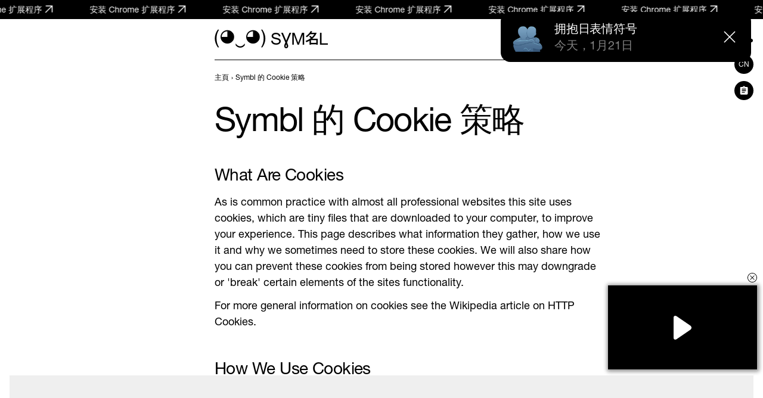

--- FILE ---
content_type: text/html; charset=utf-8
request_url: https://www.google.com/recaptcha/api2/aframe
body_size: 267
content:
<!DOCTYPE HTML><html><head><meta http-equiv="content-type" content="text/html; charset=UTF-8"></head><body><script nonce="nbFxIMHOkBMPM07yo7BrJA">/** Anti-fraud and anti-abuse applications only. See google.com/recaptcha */ try{var clients={'sodar':'https://pagead2.googlesyndication.com/pagead/sodar?'};window.addEventListener("message",function(a){try{if(a.source===window.parent){var b=JSON.parse(a.data);var c=clients[b['id']];if(c){var d=document.createElement('img');d.src=c+b['params']+'&rc='+(localStorage.getItem("rc::a")?sessionStorage.getItem("rc::b"):"");window.document.body.appendChild(d);sessionStorage.setItem("rc::e",parseInt(sessionStorage.getItem("rc::e")||0)+1);localStorage.setItem("rc::h",'1769019599871');}}}catch(b){}});window.parent.postMessage("_grecaptcha_ready", "*");}catch(b){}</script></body></html>

--- FILE ---
content_type: application/javascript; charset=utf-8
request_url: https://fundingchoicesmessages.google.com/f/AGSKWxU3ofXL5NijKCiGcrnR_IaQDV_qLr9QOerq1kbOzdbsTm7ebhZZ7Zj9pXBojOYUXGD_OFp8JvbVaDYJmUylH9oeVR3i7Vd4X6H5gKV6R7804ILiv8cEXWurPcLitbGBh_FUFJCfng==?fccs=W251bGwsbnVsbCxudWxsLG51bGwsbnVsbCxudWxsLFsxNzY5MDE5NTg1LDY2NzAwMDAwMF0sbnVsbCxudWxsLG51bGwsW251bGwsWzcsOSw2XSxudWxsLDIsbnVsbCwiZW4iLG51bGwsbnVsbCxudWxsLG51bGwsbnVsbCwzXSwiaHR0cHM6Ly9zeW1ibC5jYy9jbi9jb29raWUtcG9saWN5LyIsbnVsbCxbWzgsIjlvRUJSLTVtcXFvIl0sWzksImVuLVVTIl0sWzE5LCIyIl0sWzE3LCJbMF0iXSxbMjQsIiJdLFsyOSwiZmFsc2UiXV1d
body_size: 212
content:
if (typeof __googlefc.fcKernelManager.run === 'function') {"use strict";this.default_ContributorServingResponseClientJs=this.default_ContributorServingResponseClientJs||{};(function(_){var window=this;
try{
var qp=function(a){this.A=_.t(a)};_.u(qp,_.J);var rp=function(a){this.A=_.t(a)};_.u(rp,_.J);rp.prototype.getWhitelistStatus=function(){return _.F(this,2)};var sp=function(a){this.A=_.t(a)};_.u(sp,_.J);var tp=_.ed(sp),up=function(a,b,c){this.B=a;this.j=_.A(b,qp,1);this.l=_.A(b,_.Pk,3);this.F=_.A(b,rp,4);a=this.B.location.hostname;this.D=_.Fg(this.j,2)&&_.O(this.j,2)!==""?_.O(this.j,2):a;a=new _.Qg(_.Qk(this.l));this.C=new _.dh(_.q.document,this.D,a);this.console=null;this.o=new _.mp(this.B,c,a)};
up.prototype.run=function(){if(_.O(this.j,3)){var a=this.C,b=_.O(this.j,3),c=_.fh(a),d=new _.Wg;b=_.hg(d,1,b);c=_.C(c,1,b);_.jh(a,c)}else _.gh(this.C,"FCNEC");_.op(this.o,_.A(this.l,_.De,1),this.l.getDefaultConsentRevocationText(),this.l.getDefaultConsentRevocationCloseText(),this.l.getDefaultConsentRevocationAttestationText(),this.D);_.pp(this.o,_.F(this.F,1),this.F.getWhitelistStatus());var e;a=(e=this.B.googlefc)==null?void 0:e.__executeManualDeployment;a!==void 0&&typeof a==="function"&&_.To(this.o.G,
"manualDeploymentApi")};var vp=function(){};vp.prototype.run=function(a,b,c){var d;return _.v(function(e){d=tp(b);(new up(a,d,c)).run();return e.return({})})};_.Tk(7,new vp);
}catch(e){_._DumpException(e)}
}).call(this,this.default_ContributorServingResponseClientJs);
// Google Inc.

//# sourceURL=/_/mss/boq-content-ads-contributor/_/js/k=boq-content-ads-contributor.ContributorServingResponseClientJs.en_US.9oEBR-5mqqo.es5.O/d=1/exm=ad_blocking_detection_executable,kernel_loader,loader_js_executable,web_iab_tcf_v2_signal_executable/ed=1/rs=AJlcJMwtVrnwsvCgvFVyuqXAo8GMo9641A/m=cookie_refresh_executable
__googlefc.fcKernelManager.run('\x5b\x5b\x5b7,\x22\x5b\x5bnull,\\\x22symbl.cc\\\x22,\\\x22AKsRol-vxuIoQdJMXM9Tx1q67YJKrhFudyxZvXKagE5Po2FbyEVnzPClb6FzRcyh3SMpnOY0Q4f-EenrIha8x-y3tle_EWRttPZHjZ4FRFVQW4uau8UjLfjo2eP3wM5XTuX5OGMCRZQ5Lirwev03i7veW4FDH9RxQQ\\\\u003d\\\\u003d\\\x22\x5d,null,\x5b\x5bnull,null,null,\\\x22https:\/\/fundingchoicesmessages.google.com\/f\/AGSKWxVsKZK5YnXx8LVeL_ZsdMEdRItMBufiB61b14VyoCmX0wT_QKSOmejGupU7HC1v0zIh5V5aDCsOPUL7v2kKPnL_34OYf0lFZJGwgfW1UFz3iSvPFov2otImx9NeJU81d_ywsbgrHA\\\\u003d\\\\u003d\\\x22\x5d,null,null,\x5bnull,null,null,\\\x22https:\/\/fundingchoicesmessages.google.com\/el\/AGSKWxXrzXaHhoessqiZzrNGqVtwnMrxRmXmhjrWu9yi67l6-VV3MmgSGFHH4bTAbMIm54h1U4iCRaLc4S0KZcsxbnGNZkNe_gPmOCiJ4a0fmH0CWYTbUXAfZOYNUb8hrcWGDlQcZwIW1w\\\\u003d\\\\u003d\\\x22\x5d,null,\x5bnull,\x5b7,9,6\x5d,null,2,null,\\\x22en\\\x22,null,null,null,null,null,3\x5d,null,\\\x22Privacy and cookie settings\\\x22,\\\x22Close\\\x22,null,null,null,\\\x22Managed by Google. Complies with IAB TCF. CMP ID: 300\\\x22\x5d,\x5b2,1\x5d\x5d\x22\x5d\x5d,\x5bnull,null,null,\x22https:\/\/fundingchoicesmessages.google.com\/f\/AGSKWxX_jVIZYZ-Pw3W8q75-4g5W4j3I11HmE77opXgbfKwGnMeYVJVyw63gvoVjM6gk9TMgc-Q4_0jY_eNyKmO_EzCDYC9qL4uLA3UT_XtMf9o-7oCoa6Mp6QPU0DBlVwfZpk8iOTb2UA\\u003d\\u003d\x22\x5d\x5d');}

--- FILE ---
content_type: application/javascript; charset=utf-8
request_url: https://fundingchoicesmessages.google.com/f/AGSKWxX-jPwDichFRUkQKnQsqMZak55cgyR84xHywULlA76gTJKYm89c0FkUfxrMZxM1ZZfUkpeE2IXInaC0-NeWE45e24yUqhiqQv6UKv_8f1UlgVmIAAJ6nSd1zhl9F_fkytBaOTbtBbzLj88Nbkox2v2g08miml1VMUyT-yLZwEkPgyOtUVV8YambTN3P/_/smartad_/exbl.min.js?/ads/overlay-_home_ad./ads/intermarkets_
body_size: -1290
content:
window['44358891-a272-4928-8675-ac2d22eacc81'] = true;